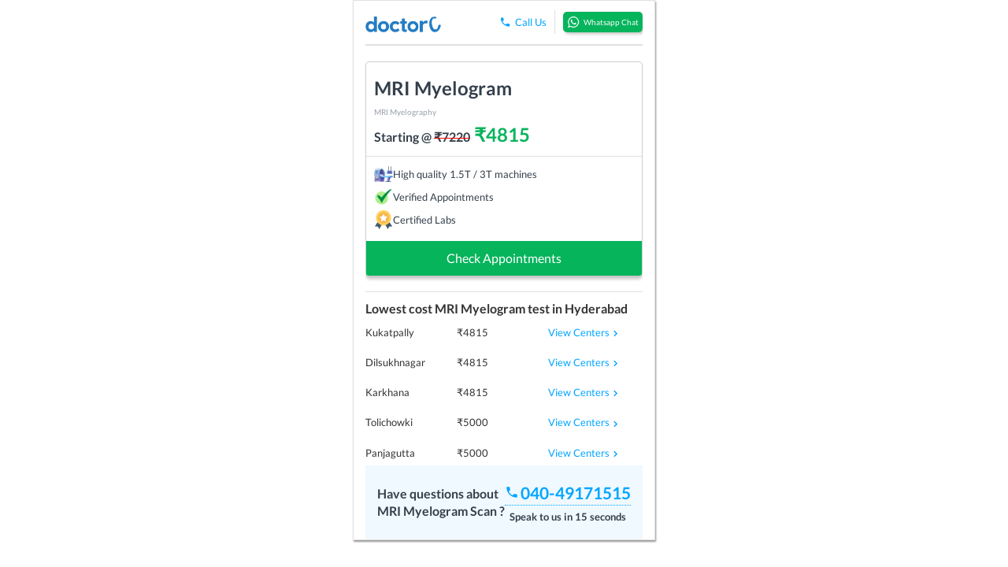

--- FILE ---
content_type: application/javascript
request_url: https://doctorc.in/static/js/jquery.cookie.js+csrf,_csrf_header.js+web_api_in_html.js+api.js+universal_validations.js.pagespeed.jc.fuPW2zo9iH.js
body_size: 2311
content:
var mod_pagespeed_86EWtDG0Lm = "(function(factory){if(typeof define==='function'&&define.amd){define(['jquery'],factory);}else{factory(jQuery);}}(function($){var pluses=/\\+/g;function encode(s){return config.raw?s:encodeURIComponent(s);}function decode(s){return config.raw?s:decodeURIComponent(s);}function stringifyCookieValue(value){return encode(config.json?JSON.stringify(value):String(value));}function parseCookieValue(s){if(s.indexOf('\"')===0){s=s.slice(1,-1).replace(/\\\\\"/g,'\"').replace(/\\\\\\\\/g,'\\\\');}try{s=decodeURIComponent(s.replace(pluses,' '));}catch(e){return;}try{return config.json?JSON.parse(s):s;}catch(e){}}function read(s,converter){var value=config.raw?s:parseCookieValue(s);return $.isFunction(converter)?converter(value):value;}var config=$.cookie=function(key,value,options){if(value!==undefined&&!$.isFunction(value)){options=$.extend({},config.defaults,options);if(typeof options.expires==='number'){var days=options.expires,t=options.expires=new Date();t.setDate(t.getDate()+days);}return(document.cookie=[encode(key),'=',stringifyCookieValue(value),options.expires?'; expires='+options.expires.toUTCString():'',options.path?'; path='+options.path:'',options.domain?'; domain='+options.domain:'',options.secure?'; secure':''].join(''));}var result=key?undefined:{};var cookies=document.cookie?document.cookie.split('; '):[];for(var i=0,l=cookies.length;i<l;i++){var parts=cookies[i].split('=');var name=decode(parts.shift());var cookie=parts.join('=');if(key&&key===name){result=read(cookie,value);break;}if(!key&&(cookie=read(cookie))!==undefined){result[name]=cookie;}}return result;};config.defaults={};$.removeCookie=function(key,options){if($.cookie(key)!==undefined){$.cookie(key,'',$.extend({},options,{expires:-1}));return true;}return false;};}));";
var mod_pagespeed_FcWu_k0YFe = "var csrftoken=$.cookie('csrftoken');function csrfSafeMethod(method){return(/^(GET|HEAD|OPTIONS|TRACE)$/.test(method));}function sameOrigin(url){var host=document.location.host;var protocol=document.location.protocol;var sr_origin='//'+host;var origin=protocol+sr_origin;return(url==origin||url.slice(0,origin.length+1)==origin+'/')||(url==sr_origin||url.slice(0,sr_origin.length+1)==sr_origin+'/')||!(/^(\\/\\/|http:|https:).*/.test(url));}function getCsrfFromDocumentCookie(){var name='csrftoken'+\"=\";var ca=document.cookie.split(';');for(var i=0;i<ca.length;i++){var c=ca[i].trim();if(c.indexOf(name)==0){return c.substring(name.length,c.length);}}return\"\";}$.ajaxSetup({beforeSend:function(xhr,settings){if(!csrfSafeMethod(settings.type)&&sameOrigin(settings.url)){xhr.setRequestHeader(\"X-CSRFToken\",csrftoken);}},complete:function(xhr,status){if(status=='success'){if(csrftoken!==getCsrfFromDocumentCookie()){csrftoken=getCsrfFromDocumentCookie();}}}});";
var mod_pagespeed_gx1BimzLCx = "var SUPPORTED_REQUESTS={GET:\"GET\",PUT:\"PUT\",POST:\"POST\",};function get_v2(url,options,success_callback,failure_callback,use_request_queue,timeout){if(use_request_queue===undefined){use_request_queue=false;}if(timeout===undefined){use_request_queue=null;}if(use_request_queue===true){$.ajaxq.abort(url);}var method=SUPPORTED_REQUESTS.GET;var url_with_params=url+\"?\";$.each(options,function(key,value){var string=key+\"=\"+value+\"&\";url_with_params+=string;});var final_url_string=url_with_params.substring(0,url_with_params.length-1);var request_object={url:final_url_string,dataType:\"json\",type:method,success:function(response_data,textStatus,jqXHR){success_callback(response_data[\"data\"]);},error:function(jqXHR,textStatus,errorThrown){var error_msg=\"Some unknown error happened on the server.\";try{error_msg=JSON.parse(jqXHR.responseText)[\"reason\"];}catch(e){}failure_callback(error_msg);},};if(timeout!==null){request_object.timeout=timeout;}$.ajax(request_object);}function put_v2(url,options,success_callback,failure_callback,use_request_queue,timeout){if(use_request_queue===undefined){use_request_queue=false;}if(timeout===undefined){use_request_queue=null;}put_or_post_v2(url,SUPPORTED_REQUESTS.PUT,options,success_callback,failure_callback,use_request_queue,timeout);}function post_v2(url,options,success_callback,failure_callback,use_request_queue,timeout,async=true){if(use_request_queue===undefined){use_request_queue=false;}if(timeout===undefined){use_request_queue=null;}put_or_post_v2(url,SUPPORTED_REQUESTS.POST,options,success_callback,failure_callback,use_request_queue,timeout,async);}function put_or_post_v2(url,method,options,success_callback,failure_callback,use_request_queue,timeout,async=false){if(!(method in SUPPORTED_REQUESTS)){throw\"Method \"+method+\" not in supported requests \"+SUPPORTED_REQUESTS;}if(use_request_queue===true){$.ajaxq.abort(url);}var body=JSON.stringify(options);var request_object={url:url,dataType:\"json\",type:method,data:body,async:async,success:function(response_data,textStatus,jqXHR){success_callback(response_data[\"data\"]);},error:function(jqXHR,textStatus,errorThrown){var error_msg=\"Some unknown error happened on the server.\";try{error_msg=JSON.parse(jqXHR.responseText)[\"reason\"];}catch(e){}failure_callback(error_msg);},};if(timeout!==null){request_object.timeout=timeout;}$.ajax(request_object);}";
var mod_pagespeed_$Rc$x3zGTT = "function get(location,options,success_callback,failure_callback){var method=\"GET\";var url=location+\"?\";$.each(options,function(key,value){var string=key+\"=\"+value+\"&\";url+=string;});url_string=url.substring(0,url.length-1);$.ajax({url:url_string,dataType:'json',type:method,success:success_callback,error:failure_callback});}function getq(location,options,success_callback,failure_callback){var method=\"GET\";var url=location+\"?\";$.each(options,function(key,value){var string=key+\"=\"+value+\"&\";url+=string;});$.ajaxq.abort(location);url_string=url.substring(0,url.length-1);$.ajaxq(location,{url:url_string,dataType:'json',type:method,success:success_callback,error:failure_callback});}function doctorc_requests(location,model_name,method,options,success_callback,failure_callback){var obj={};obj[model_name]=options;var body=JSON.stringify(obj);$.ajax({url:location,dataType:'json',contentType:'application/json',type:method,data:body,success:success_callback,error:failure_callback});}function doctorc_requests_with_timeout(location,model_name,method,options,success_callback,failure_callback,timeout){var obj={};obj[model_name]=options;var body=JSON.stringify(obj);$.ajax({url:location,dataType:'json',contentType:'application/json',type:method,data:body,timeout:timeout,success:success_callback,error:failure_callback});}function doctorc_requests_with_queue(location,model_name,method,options,success_callback,failure_callback,timeout){var obj={};obj[model_name]=options;var body=JSON.stringify(obj);$.ajaxq.abort(location);$.ajaxq(location,{url:location,dataType:'json',type:method,data:body,timeout:timeout,success:success_callback,error:failure_callback});}function doctorc_requests_with_queue_without_abort(location,model_name,method,options,success_callback,failure_callback,timeout){var obj={};obj[model_name]=options;var body=JSON.stringify(obj);$.ajaxq(location,{url:location,dataType:'json',type:method,data:body,timeout:timeout,success:success_callback,error:failure_callback});}function post(location,model_name,options,success_callback,failure_callback,timeout){var method=\"POST\";if(timeout===undefined){doctorc_requests(location,model_name,method,options,success_callback,failure_callback);}else{doctorc_requests_with_timeout(location,model_name,method,options,success_callback,failure_callback,timeout);}}function postq(location,model_name,options,success_callback,failure_callback,timeout){var method=\"POST\";if(timeout===undefined){doctorc_requests_with_queue(location,model_name,method,options,success_callback,failure_callback);}else{doctorc_requests_with_timeout(location,model_name,method,options,success_callback,failure_callback,timeout);}}function put(location,model_name,options,success_callback,failure_callback){var method=\"PUT\";doctorc_requests(location,model_name,method,options,success_callback,failure_callback);}function putq(location,model_name,options,success_callback,failure_callback){var method=\"PUT\";doctorc_requests_with_queue(location,model_name,method,options,success_callback,failure_callback);}function putq_without_abort(location,model_name,options,success_callback,failure_callback){var method=\"PUT\";doctorc_requests_with_queue_without_abort(location,model_name,method,options,success_callback,failure_callback);}";
var mod_pagespeed_KGKJ7WHoIx = "function isEmpty(obj){return Object.keys(obj).length===0;}function isValidMobileNumber(value){var IndNum=/^[0]?[123456789]\\d{9}$/;if(IndNum.test(value)){return true;}return false;}function isValidAge(value){if(value.length===0||isNaN(parseInt(value))||parseInt(value)>122){return false;}return true;}function isValidPincode(value){if(value.length===0||isNaN(parseInt(value))||value.length!=6){return false;}return true;}function isEmail(email){var regex=/^([a-zA-Z0-9_.+-])+\\@(([a-zA-Z0-9-])+\\.)+([a-zA-Z0-9]{2,4})+$/;return regex.test(email);}function IsJSON(string){var is_json=true;try{JSON.parse(string);is_json=true;}catch(e){is_json=false;}return is_json;}function IsEmail(email){var regex=/^([a-zA-Z0-9_.+-])+\\@(([a-zA-Z0-9-])+\\.)+([a-zA-Z0-9]{2,4})+$/;return regex.test(email);}function IsPhoneNumber(phoneNumber){var regex=/^\\d{10}$/;return regex.test(phoneNumber);}function IsCSVMobileNumber(string){return/^(\\d{10},? ?)*\\d{10}$/.test(string);}function IsCSVAlphaNumericString(string){return/^([a-zA-Z0-9]+)(,\\s*[a-zA-Z0-9]+)*$/i.test(string);}function IsCSVString(string){return/^([a-zA-Z0-9\\-]+)(,\\s*[a-zA-Z0-9\\-]+)*$/i.test(string);}function IsStrWithMoreThanSixDigits(string){return/\\d{6}$/.test(string);}";
